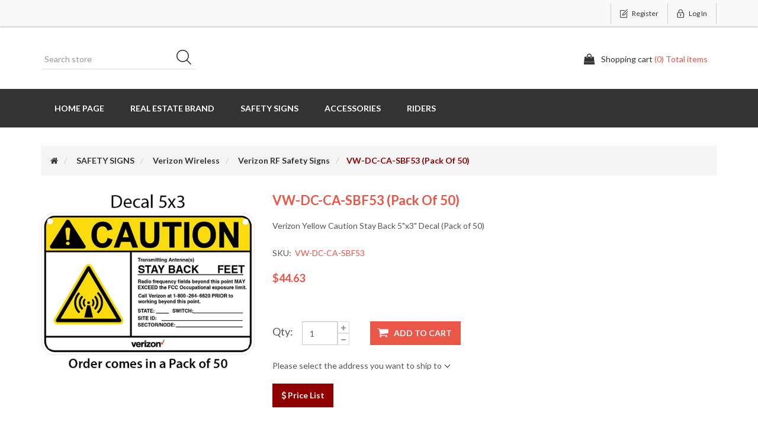

--- FILE ---
content_type: text/html; charset=utf-8
request_url: https://weneedsigns.com/vw-dc-ca-sbf53-pack-of-50
body_size: 17484
content:
<!DOCTYPE html><html lang=en class=html-product-details-page><head><title>VW-DC-CA-SBF53 (Pack of 50). Excel Sign &amp; Decal, Inc.</title><meta charset=UTF-8><meta name=description content="Verizon Yellow Caution Stay Back 5&#34;x3&#34; Decal (Pack of 50)"><meta name=keywords content=""><meta http-equiv=X-UA-Compatible content="IE=edge,chrome=1"><meta name=generator content=nopCommerce><meta name=viewport content="width=device-width, initial-scale=1"><link href="https://fonts.googleapis.com/css?family=Lato:400,700" rel=stylesheet><meta property=og:type content=product><meta property=og:title content="VW-DC-CA-SBF53 (Pack of 50)"><meta property=og:description content="Verizon Yellow Caution Stay Back 5&#34;x3&#34; Decal (Pack of 50)"><meta property=og:image content=https://weneedsigns.com/images/thumbs/0000836_vw-dc-ca-sbf53-pack-of-50_550.png><meta property=og:image:url content=https://weneedsigns.com/images/thumbs/0000836_vw-dc-ca-sbf53-pack-of-50_550.png><meta property=og:url content=https://weneedsigns.com/vw-dc-ca-sbf53-pack-of-50><meta property=og:site_name content="We Need Signs"><meta property=twitter:card content=summary><meta property=twitter:site content="We Need Signs"><meta property=twitter:title content="VW-DC-CA-SBF53 (Pack of 50)"><meta property=twitter:description content="Verizon Yellow Caution Stay Back 5&#34;x3&#34; Decal (Pack of 50)"><meta property=twitter:image content=https://weneedsigns.com/images/thumbs/0000836_vw-dc-ca-sbf53-pack-of-50_550.png><meta property=twitter:url content=https://weneedsigns.com/vw-dc-ca-sbf53-pack-of-50><script async src="https://www.googletagmanager.com/gtag/js?id=G-VQHR938TEY"></script><script>function gtag(){dataLayer.push(arguments)}window.dataLayer=window.dataLayer||[];gtag("js",new Date);gtag("config","G-VQHR938TEY")</script><link href=/lib_npm/jquery-ui-dist/jquery-ui.min.css rel=stylesheet><link href=/Themes/SimplexTheme/Content/css/font-awesome.min.css rel=stylesheet><link href=/Themes/SimplexTheme/Content/css/owl.carousel.min.css rel=stylesheet><link href=/Themes/SimplexTheme/Content/css/bootstrap.min.css rel=stylesheet><link href="/Plugins/HatsOff.CustomImageProcessing/Themes/SimplexTheme/Content/css/simplex.styles.css?d=220822v5" rel=stylesheet><link href=/Themes/SimplexTheme/Content/css/simplex.styles.responsive.css rel=stylesheet><link href=/lib_npm/magnific-popup/magnific-popup.css rel=stylesheet><link href="/Plugins/HatsOff.CustomImageProcessing/Content/PriceList.css?d=V3" rel=stylesheet><link rel="shortcut icon" href=/icons/icons_0/favicon.ico><!--[if lt IE 9]><script src=https://oss.maxcdn.com/libs/respond.js/1.3.0/respond.min.js></script><![endif]--><body><!--[if lt IE 7]><p class=chromeframe>You are using an <strong>outdated</strong> browser. Please <a href="http://browsehappy.com/">upgrade your browser</a> or <a href="http://www.google.com/chromeframe/?redirect=true">activate Google Chrome Frame</a> to improve your experience.</p><![endif]--><div class=ajax-loading-block-window style=display:none></div><div id=dialog-notifications-success title=Notification style=display:none></div><div id=dialog-notifications-error title=Error style=display:none></div><div id=dialog-notifications-warning title=Warning style=display:none></div><div id=bar-notification class=bar-notification-container data-close=Close></div><div class=master-wrapper-page><!--[if lte IE 8]><div style=clear:both;height:59px;text-align:center;position:relative><a href=http://www.microsoft.com/windows/internet-explorer/default.aspx target=_blank> <img src=/Themes/SimplexTheme/Content/images/ie_warning.jpg height=42 width=820 alt="You are using an outdated browser. For a faster, safer browsing experience, upgrade for free today."> </a></div><![endif]--><div class=admin-header-link><ul></ul></div><div class=header><div class=header-upper><div class=container><div class=row><div class=col-md-4><div class=header-selectors-wrapper></div></div><div class="col-md-8 header-upper-right pull-right"><div class=header-links-wrapper><div class="header-links header-top-right"><ul><li class=register><a href="/register?returnUrl=%2Fvw-dc-ca-sbf53-pack-of-50" class=ico-register><span>Register</span></a><li class=login><a href="/login?returnUrl=%2Fvw-dc-ca-sbf53-pack-of-50" class=ico-login><span>Log in</span></a></ul></div></div></div></div></div></div><div class=header-lower><div class=container><div class=row><div class="col-xs-12 col-sm-4 col-md-4 col-lg-4 pull-left"><div class=search-box><form method=get id=small-search-box-form class="navbar-form navbar-left" action=/search><div class=form-group><input type=text class="search-nav form-control" id=small-searchterms autocomplete=off placeholder="Search store" name=q aria-label="Search store"> <button type=submit class="btn search-box-button">Search</button></div></form></div></div><div class="col-xs-12 col-sm-4 col-md-4 col-lg-4"><div class=header-logo><a href="/"> <img alt="We Need Signs" src=https://weneedsigns.com/images/thumbs/0003725_1x1.png> </a></div></div><div class="col-xs-12 col-sm-4 col-md-4 col-lg-4"><div id=flyout-cart class=flyout-main-wrapper><div class=shopping-cart-link><a href=/cart class=ico-cart> <span class=cart-label>Shopping cart</span> <span class=cart-qty>(0) Total items</span> </a></div><div class=flyout-cart-wrapper id=flyout-cart-wrapper><div class=mini-shopping-cart><div class=count>You have no items in your shopping cart.</div></div></div></div></div></div></div></div></div><div class=header-menu><div class=container><div class=row><div class=col-md-12><div class=main-menu><nav class="navbar navbar-inverse category-menu"><div class=navbar-header><button aria-expanded=false data-target=#mobile-menu data-toggle=collapse class="navbar-toggle collapsed" type=button> <span class=sr-only>Toggle navigation</span> <span class=icon-bar></span> <span class=icon-bar></span> <span class=icon-bar></span> </button></div><div id=mobile-menu class="collapse navbar-collapse"><ul class="nav navbar-nav"><li><a href="/">Home page</a><li class=dropdown><span class="fa fa-angle-down visible-xs"></span> <a class=dropdown-toggle href=/branded-real-estate-companies role=button aria-expanded=false> REAL ESTATE BRAND <span class="head-number op-number"> </span> </a><ul class="dropdown-menu sub-menusublist first-level" role=menu><li class=dropdown><span class="fa fa-angle-down visible-xs"></span> <a class=dropdown-toggle href=/custom-real-estate-signs role=button aria-expanded=false> Custom Real Estate Signs <span class="head-number op-number"> </span> </a><ul class="dropdown-menu sub-menusublist first-level" role=menu><li><a href=/berkshire-for-sale-yard-signs-copy> Custom For Sale Yard Signs </a><li><a href=/berkshire-hathaway-open-house-black-metal-a-frame-copy> Custom Open House Black Metal A-Frame </a><li><a href=/berkshire-hathaway-open-house-white-metal-a-frame-copy> Custom Open House White Metal A-Frame </a><li><a href=/berkshire-hathaway-open-house-black-super-a-frame-20x20-copy> Custom Open House Black Super A-Frame 20&quot;x20&quot; </a><li><a href=/berkshire-hathaway-open-house-white-super-a-frame-20x20-copy> Custom Open House White Super A-Frame 20&quot;x20&quot; </a><li><a href=/berkshire-hathaway-open-house-black-ultra-a-frame-24x24-copy> Custom Open House Black Ultra A-Frame 24&quot;x24&quot; </a><li><a href=/berkshire-hathaway-open-house-white-ultra-a-frame-24x24-copy> Custom Open House White Ultra A-Frame 24&quot;x24&quot; </a></ul><li class=dropdown><span class="fa fa-angle-down visible-xs"></span> <a class=dropdown-toggle href=/intero-corporate-owned-offices-copy-2 role=button aria-expanded=false> Berkshire Hathaway Home Services <span class="head-number op-number"> </span> </a><ul class="dropdown-menu sub-menusublist first-level" role=menu><li><a href=/intero-corporate-for-sale-yard-signs-copy-5> Berkshire For Sale Yard Signs </a><li><a href=/intero-corporate-open-house-black-metal-copy-6> Berkshire Hathaway Open House Black Metal A-Frame </a><li><a href=/intero-corporate-open-house-white-metal-copy-5> Berkshire Hathaway Open House White Metal A-Frame </a><li><a href=/intero-corporate-black-open-house-super-frame-20x20-copy-5> Berkshire Hathaway Open House Black Super A-Frame 20&quot;x20&quot; </a><li><a href=/intero-corporate-white-open-house-super-frame-20x20-copy-5> Berkshire Hathaway Open House White Super A-Frame 20&quot;x20&quot; </a><li><a href=/intero-corporate-black-open-house-ultra-frame-24x24-copy-6> Berkshire Hathaway Open House Black Ultra A-Frame 24&quot;x24&quot; </a><li><a href=/intero-corporate-white-open-house-ultra-frame-24x24-copy-5> Berkshire Hathaway Open House White Ultra A-Frame 24&quot;x24&quot; </a><li><a href=/berkshire-hathaway-stock-riders-copy> Berkshire Hathaway Custom Riders </a></ul><li class=dropdown><span class="fa fa-angle-down visible-xs"></span> <a class=dropdown-toggle href=/better-homes-and-gardens-2 role=button aria-expanded=false> Better Homes and Gardens <span class="head-number op-number"> </span> </a><ul class="dropdown-menu sub-menusublist first-level" role=menu><li><a href=/intero-corporate-for-sale-yard-signs-copy> Better Homes &amp; Gardens Yard Signs </a><li><a href=/intero-corporate-open-house-black-metal-copy> Better Homes &amp; Gardens Open House Black Metal Frame </a><li><a href=/intero-corporate-open-house-white-metal-copy> Better Homes &amp; Gardens Open House White Metal Frame </a><li><a href=/intero-corporate-black-open-house-super-frame-20x20-copy> Better Homes &amp; Gardens Open House Black Super A-Frame 20&quot;x20&quot; </a><li><a href=/intero-corporate-white-open-house-super-frame-20x20-copy-2> Better Homes &amp; Gardens Open House White Super A-Frame 20&quot;x20&quot; </a><li><a href=/intero-corporate-black-open-house-ultra-frame-24x24-copy-2> Better Homes &amp; Gardens Open House Black Ultra A-Frame 24&quot;x24&quot; </a><li><a href=/intero-corporate-white-open-house-ultra-frame-24x24-copy-2> Better Homes &amp; Gardens Open House White Ultra A-Frame 24&quot;x24&quot; </a></ul><li class=dropdown><span class="fa fa-angle-down visible-xs"></span> <a class=dropdown-toggle href=/century-21-real-estate role=button aria-expanded=false> Century 21 Real Estate <span class="head-number op-number"> </span> </a><ul class="dropdown-menu sub-menusublist first-level" role=menu><li><a href=/intero-corporate-for-sale-yard-signs-copy-7> Century 21 For Sale Yard Signs </a><li><a href=/intero-corporate-open-house-black-metal-copy-8> Century 21 Open House Black Metal A-Frame </a><li><a href=/intero-corporate-open-house-white-metal-copy-7> Century 21 Open House White Metal A-Frame </a><li><a href=/intero-corporate-open-house-black-super-a-frame-20x20-copy> Century 21 Open House Black Super A-Frame 20&quot;X20&quot; </a><li><a href=/intero-corporate-open-house-white-super-a-frame-20x20-copy> Century 21 Open House White Super A-Frame 20&quot;X20&quot; </a><li><a href=/intero-corporate-open-house-black-ultra-a-frame-24x24-copy> Century 21 Open House Black Ultra A-Frame 24&quot;X24&quot; </a><li><a href=/intero-corporate-open-house-white-ultra-a-frame-24x24-copy> Century 21 Open House White Ultra A-Frame 24&quot;X24&quot; </a><li><a href=/intero-stock-riders-copy-6> Century 21 Riders </a></ul><li class=dropdown><span class="fa fa-angle-down visible-xs"></span> <a class=dropdown-toggle href=/climb-real-estate role=button aria-expanded=false> Climb Real Estate <span class="head-number op-number"> </span> </a><ul class="dropdown-menu sub-menusublist first-level" role=menu><li><a href=/climb-for-sale-yard-signs> Climb For Sale Yard Signs </a><li><a href=/climb-open-house-black-metal-a-frame> Climb Open House Black Metal A-Frame </a><li><a href=/climb-open-house-black-metal-a-frame-copy> Climb Open House White Metal A-Frame </a><li><a href=/climb-open-house-black-super-a-frame-20x20> Climb Open House Black Super A-Frame 20&quot;x20&quot; </a><li><a href=/climb-open-house-white-super-a-frame-20x20> Climb Open House White Super A-Frame 20&quot;x20&quot; </a><li><a href=/climb-black-open-house-ultra-frame-24x24> Climb Open House Black Ultra-Frame 24&quot;x24&quot; </a><li><a href=/climb-white-open-house-ultra-frame-24x24> Climb Open House White Ultra-Frame 24&quot;x24&quot; </a></ul><li class=dropdown><span class="fa fa-angle-down visible-xs"></span> <a class=dropdown-toggle href=/coldwell-banker role=button aria-expanded=false> Coldwell Banker <span class="head-number op-number"> </span> </a><ul class="dropdown-menu sub-menusublist first-level" role=menu><li><a href=/intero-corporate-for-sale-yard-signs-copy-8> Coldwell Banker For Sale Yard Signs </a><li><a href=/intero-corporate-open-house-white-metal-copy-8> Coldwell Banker Open House White Metal </a><li><a href=/intero-corporate-open-house-white-super-a-frame-20x20-copy-2> Coldwell Banker Open House White Super A-Frame 20&quot;x20&quot; </a><li><a href=/intero-corporate-open-house-white-ultra-a-frame-24x24-copy-2> Coldwell Banker Open House White Ultra A-Frame 24&quot;x24&quot; </a></ul><li class=dropdown><span class="fa fa-angle-down visible-xs"></span> <a class=dropdown-toggle href=/compass-9 role=button aria-expanded=false> COMPASS <span class="head-number op-number"> </span> </a><ul class="dropdown-menu sub-menusublist first-level" role=menu><li><a href=/compass-yard-signs> Compass Yard Signs </a><li class=dropdown><span class="fa fa-angle-down visible-xs"></span> <a class=dropdown-toggle href=/compass-open-house-a-frames role=button aria-expanded=false> Compass Open House A-Frames <span class="head-number op-number"> </span> </a><ul class="dropdown-menu sub-menusublist first-level" role=menu><li><a href=/compass-open-house-black-super-a-frame-20x20> Compass Open House Black Super A-Frame 20&quot;x20&quot; </a><li><a href=/compass-open-house-white-super-a-frame-20x20> Compass Open House White Super A-Frame 20&quot;x20&quot; </a><li><a href=/compass-open-house-black-ultra-a-frame-24x24> Compass Open House Black Ultra A-Frame 24&quot;x24&quot; </a><li><a href=/compass-open-house-white-ultra-a-frame-24x24-2> Compass Open House White Ultra A-Frame 24&quot;x24&quot; </a></ul><li class=dropdown><span class="fa fa-angle-down visible-xs"></span> <a class=dropdown-toggle href=/compass-special-area-signs role=button aria-expanded=false> Compass Special Area Signs <span class="head-number op-number"> </span> </a><ul class="dropdown-menu sub-menusublist first-level" role=menu><li><a href=/compass-special-area-yard-signs> Compass Special Area Yard Signs </a><li class=dropdown><span class="fa fa-angle-down visible-xs"></span> <a class=dropdown-toggle href=/compass-special-area-riders role=button aria-expanded=false> Compass Special Area Riders <span class="head-number op-number"> </span> </a><ul class="dropdown-menu sub-menusublist first-level" role=menu><li><a href=/compass-special-area-riders-black-metal-a-frame> Compass Special Area Riders Black Metal A-Frame </a><li><a href=/compass-special-area-riders-white-metal-a-frame> Compass Special Area Riders White Metal A-Frame </a></ul><li class=dropdown><span class="fa fa-angle-down visible-xs"></span> <a class=dropdown-toggle href=/compass-special-area-a-frames role=button aria-expanded=false> Compass Special Area A-Frames <span class="head-number op-number"> </span> </a><ul class="dropdown-menu sub-menusublist first-level" role=menu><li><a href=/intero-corporate-open-house-black-metal-copy-2> Compass Special Area Open House Black Metal A-Frame </a><li><a href=/compass-special-area-open-house-black-metal-a-frame-copy> Compass Special Area Open House White Metal A-Frame </a><li><a href=/compass-special-area-open-house-black-super-a-frame-20x20> Compass Special Area Open House Black Super A-Frame 20&quot;x20&quot; </a><li><a href=/compass-special-area-open-house-black-super-a-frame-20x20-copy> Compass Special Area Open House White Super A-Frame 20&quot;x20&quot; </a><li><a href=/compass-special-area-open-house-black-ultra-a-frame-24x24> Compass Special Area Open House Black Ultra A-Frame 24&quot;x24&quot; </a><li><a href=/compass-special-area-open-house-white-ultra-a-frame-24x24> Compass Special Area Open House White Ultra A-Frame 24&quot;x24&quot; </a></ul></ul><li><a href=/compass-custom-riders-2> Compass Custom Riders </a><li><a href=/compass-stock-riders-2> Compass Stock Riders </a></ul><li class=dropdown><span class="fa fa-angle-down visible-xs"></span> <a class=dropdown-toggle href=/intero-corporate-owned-offices-copy role=button aria-expanded=false> eXp Realty <span class="head-number op-number"> </span> </a><ul class="dropdown-menu sub-menusublist first-level" role=menu><li><a href=/intero-corporate-for-sale-yard-signs-copy-4> eXp Realty For Sale Yard Signs </a><li><a href=/intero-corporate-open-house-black-metal-copy-5> eXp Realty Open House Black Metal A-Frame </a><li><a href=/intero-corporate-open-house-white-metal-copy-4> eXp Realty Open House White Metal A-Frame </a><li><a href=/intero-corporate-black-open-house-super-frame-20x20-copy-4> eXp Realty Open House Black Super A-Frame 20&quot;x20&quot; </a><li><a href=/intero-corporate-white-open-house-super-frame-20x20-copy-4> eXp Realty Open House White Super A-Frame 20&quot;x20&quot; </a><li><a href=/intero-corporate-black-open-house-ultra-frame-24x24-copy-5> eXp Realty Open House Black Ultra A-Frame 24&quot;x24&quot; </a><li><a href=/intero-corporate-white-open-house-ultra-frame-24x24-copy-4> eXp Realty Open House White Ultra A-Frame 24&quot;x24&quot; </a><li><a href=/exp-realty-custom-rider> eXp Realty Custom Rider </a></ul><li class=dropdown><span class="fa fa-angle-down visible-xs"></span> <a class=dropdown-toggle href=/lyon-real-estate-copy role=button aria-expanded=false> HomeSmart Bay Area <span class="head-number op-number"> </span> </a><ul class="dropdown-menu sub-menusublist first-level" role=menu><li><a href=/lyon-for-sale-yard-signs-copy> HomeSmart For Sale Yard Signs </a><li><a href=/lyon-open-house-black-metal-a-frame-copy> HomeSmart Open House Black Metal A-Frame </a><li><a href=/lyon-open-house-white-metal-a-frame-copy> HomeSmart Open House White Metal A-Frame </a><li><a href=/lyon-open-house-black-super-a-frame-20x20-copy> HomeSmart Open House Black Super A-Frame 20&quot;x20&quot; </a><li><a href=/lyon-open-house-white-super-a-frame-20x20-copy> HomeSmart Open House White Super A-Frame 20&quot;x20&quot; </a><li><a href=/lyon-open-house-black-ultra-a-frame-24x24-copy> HomeSmart Open House Black Ultra A-Frame 24&quot;x24&quot; </a><li><a href=/lyon-open-house-white-ultra-a-frame-24x24-copy> HomeSmart Open House White Ultra A-Frame 24&quot;x24&quot; </a></ul><li class=dropdown><span class="fa fa-angle-down visible-xs"></span> <a class=dropdown-toggle href=/intero role=button aria-expanded=false> Intero Real Estate Services <span class="head-number op-number"> </span> </a><ul class="dropdown-menu sub-menusublist first-level" role=menu><li class=dropdown><span class="fa fa-angle-down visible-xs"></span> <a class=dropdown-toggle href=/intero-corporate-owned-offices-2 role=button aria-expanded=false> Intero Corporate Owned Offices <span class="head-number op-number"> </span> </a><ul class="dropdown-menu sub-menusublist first-level" role=menu><li><a href=/intero-for-sale-yard-signs-3> Intero Corporate For Sale Yard Signs </a><li><a href=/intero-open-house-black-metal-3> Intero Corporate Open House Black Metal </a><li><a href=/intero-open-house-white-metal> Intero Corporate Open House White Metal </a><li><a href=/intero-black-open-house-super-frame-20x20> Intero Corporate Open House Black Super A-Frame 20&quot;x20&quot; </a><li><a href=/intero-white-open-house-super-frame-20x20> Intero Corporate Open House White Super A-Frame 20&quot;x20&quot; </a><li><a href=/intero-black-open-house-ultra-frame-24x24> Intero Corporate Open House Black Ultra A-Frame 24&quot;x24&quot; </a><li><a href=/intero-white-open-house-ultra-frame-24x24> Intero Corporate Open House White Ultra A-Frame 24&quot;x24&quot; </a><li><a href=/intero-stock-riders-copy-9> Intero Custom Riders </a><li><a href=/intero-stock-riders> Intero Stock Riders </a></ul><li class=dropdown><span class="fa fa-angle-down visible-xs"></span> <a class=dropdown-toggle href=/intero-franchise-offices-2 role=button aria-expanded=false> Intero Franchise Offices <span class="head-number op-number"> </span> </a><ul class="dropdown-menu sub-menusublist first-level" role=menu><li><a href=/intero-for-sale-yard-signs-4> Intero Franchise For Sale Yard Signs </a><li><a href=/intero-open-house-black-metal-4> Intero Franchise Open House Black Metal </a><li><a href=/intero-open-house-white-metal-copy> Intero Franchise Open House White Metal </a><li><a href=/intero-black-open-house-super-frame-20x20-copy> Intero Franchise Open House Black Super A-Frame 20&quot;x20&quot; </a><li><a href=/intero-franchise-white-open-house-super-frame-20x20> Intero Franchise Open House White Super A-Frame 20&quot;x20&quot; </a><li><a href=/intero-corporate-black-open-house-ultra-frame-24x24-copy> Intero Franchise Open House Black Ultra A-Frame 24&quot;x24&quot; </a><li><a href=/intero-corporate-white-open-house-ultra-frame-24x24-copy> Intero Franchise Open House White Ultra A-Frame 24&quot;x24&quot; </a><li><a href=/intero-custom-riders-copy> Intero Custom Riders </a><li><a href=/intero-stock-riders-copy-10> Intero Stock Riders </a></ul></ul><li class=dropdown><span class="fa fa-angle-down visible-xs"></span> <a class=dropdown-toggle href=/signs-developed-for-keller-williams-real-estate role=button aria-expanded=false> Signs Developed for KELLER WILLIAMS Real Estate <span class="head-number op-number"> </span> </a><ul class="dropdown-menu sub-menusublist first-level" role=menu><li><a href=/yard-signs-developed-for-keller-williams-2> Yard Signs Developed for Keller Williams </a><li><a href=/intero-corporate-open-house-black-metal-copy-3> Open House Black Metal A-Frames Developed for Keller Williams </a><li><a href=/intero-corporate-open-house-white-metal-copy-2> Open House White Metal A-Frames Developed for Keller Williams </a><li><a href=/intero-corporate-black-open-house-super-frame-20x20-copy-2> 20&quot;x20&quot; Black Open House Super-Frame Developed for Keller Williams </a><li><a href=/intero-corporate-white-open-house-super-frame-20x20-copy-3> 20&quot;x20&quot; White Open House Super-Frames Developed for Keller Williams </a><li><a href=/intero-corporate-black-open-house-ultra-frame-24x24-copy-3> 24&quot;x24&quot; Black Open House Ultra A-Frames Developed for Keller Williams </a><li><a href=/intero-corporate-white-open-house-ultra-frame-24x24-copy-3> 24&quot;x24&quot; White Open House Ultra A-Frames Developed for Keller Williams </a><li><a href=/rider-signs-developed-for-keller-williams> Rider Signs Developed for Keller Williams </a></ul><li class=dropdown><span class="fa fa-angle-down visible-xs"></span> <a class=dropdown-toggle href=/lyon-real-estate role=button aria-expanded=false> LYON Real Estate <span class="head-number op-number"> </span> </a><ul class="dropdown-menu sub-menusublist first-level" role=menu><li><a href=/lyon-for-sale-yard-signs> LYON For Sale Yard Signs </a><li><a href=/lyon-open-house-black-metal-a-frame> LYON Open House Black Metal A-Frame </a><li><a href=/lyon-open-house-white-metal-a-frame> LYON Open House White Metal A-Frame </a><li><a href=/lyon-open-house-black-super-a-frame-20x20> LYON Open House Black Super A-Frame 20&quot;x20&quot; </a><li><a href=/lyon-open-house-white-super-a-frame-20x20> LYON Open House White Super A-Frame 20&quot;x20&quot; </a><li><a href=/lyon-open-house-black-ultra-a-frame-24x24> LYON Open House Black Ultra A-Frame 24&quot;x24&quot; </a><li><a href=/lyon-open-house-white-ultra-a-frame-24x24> LYON Open House White Ultra A-Frame 24&quot;x24&quot; </a></ul><li class=dropdown><span class="fa fa-angle-down visible-xs"></span> <a class=dropdown-toggle href=/remax-real-estate role=button aria-expanded=false> RE/MAX Real Estate <span class="head-number op-number"> </span> </a><ul class="dropdown-menu sub-menusublist first-level" role=menu><li><a href=/intero-corporate-for-sale-yard-signs-copy-9> RE/MAX For Sale Yard Signs </a><li><a href=/intero-corporate-open-house-black-metal-copy-9> RE/MAX Open House Black Metal A-Frame </a><li><a href=/intero-corporate-open-house-white-metal-copy-9> RE/MAX Open House White Metal A-Frame </a><li><a href=/intero-corporate-open-house-white-super-a-frame-20x20-copy-3> RE/MAX Open House White Super A-Frame 20&quot;X20&quot; </a><li><a href=/intero-corporate-open-house-white-ultra-a-frame-24x24-copy-3> RE/MAX Open House White Ultra A-Frame 24&quot;x24&quot; </a><li><a href=/intero-stock-riders-copy-8> RE/MAX Custom Rider Signs </a></ul><li class=dropdown><span class="fa fa-angle-down visible-xs"></span> <a class=dropdown-toggle href=/sothebys-international role=button aria-expanded=false> Sotheby&#x27;s International <span class="head-number op-number"> </span> </a><ul class="dropdown-menu sub-menusublist first-level" role=menu><li><a href=/intero-corporate-for-sale-yard-signs-copy-6> Sotheby&#x27;s International For Sale Yard Signs </a><li><a href=/intero-corporate-open-house-black-metal-copy-7> Sotheby&#x27;s International Open House Black Metal </a><li><a href=/intero-corporate-open-house-white-metal-copy-6> Sotheby&#x27;s International Open House White Metal </a><li><a href=/intero-corporate-black-open-house-super-frame-20x20-copy-6> Sotheby&#x27;s International Open House Black Super A-Frame 20&quot;x20&quot; </a><li><a href=/intero-corporate-white-open-house-super-frame-20x20-copy-6> Sotheby&#x27;s International Open House White Super A-Frame 20&quot;x20&quot; </a><li><a href=/intero-corporate-black-open-house-ultra-frame-24x24-copy-7> Sotheby&#x27;s International Open House Black Ultra A-Frame 24&quot;x24&quot; </a><li><a href=/intero-corporate-white-open-house-ultra-frame-24x24-copy-6> Sotheby&#x27;s International Open House White Ultra A-Frame 24&quot;x24&quot; </a><li><a href=/intero-stock-riders-copy-5> Sotheby&#x27;s International Rider Signs </a></ul><li class=dropdown><span class="fa fa-angle-down visible-xs"></span> <a class=dropdown-toggle href=/vanguard-properties role=button aria-expanded=false> Vanguard Properties <span class="head-number op-number"> </span> </a><ul class="dropdown-menu sub-menusublist first-level" role=menu><li><a href=/intero-corporate-for-sale-yard-signs-copy-3> Vanguard Properties For Sale Yard Signs </a><li><a href=/intero-corporate-open-house-black-metal-copy-4> Vanguard Properties Open House Black Metal A-Frame </a><li><a href=/intero-corporate-black-open-house-super-frame-20x20-copy-3> Vanguard Properties Open House Black Super A-Frame 20x20 </a><li><a href=/intero-corporate-black-open-house-ultra-frame-24x24-copy-4> Vanguard Properties Open House Black Ultra A-Frame 24x24 </a><li><a href=/intero-stock-riders-copy-2> Vanguard Properties Customizable Riders </a></ul></ul><li class=dropdown><span class="fa fa-angle-down visible-xs"></span> <a class=dropdown-toggle href=/corporate-services role=button aria-expanded=false> SAFETY SIGNS <span class="head-number op-number"> </span> </a><ul class="dropdown-menu sub-menusublist first-level" role=menu><li class=dropdown><span class="fa fa-angle-down visible-xs"></span> <a class=dropdown-toggle href=/att role=button aria-expanded=false> AT&amp;T <span class="head-number op-number"> </span> </a><ul class="dropdown-menu sub-menusublist first-level" role=menu><li><a href=/standard-security-signs> Standard Security Signs </a><li><a href=/rf-safety-fcc-signs> RF Safety &amp; FCC Signs </a><li><a href=/generator-battery-signs> Generator &amp; Battery Signs </a><li><a href=/cran-signs> CRAN SIGNS </a><li><a href=/das-signs> DAS Signs </a></ul><li class=dropdown><span class="fa fa-angle-down visible-xs"></span> <a class=dropdown-toggle href=/verizon-wireless role=button aria-expanded=false> Verizon Wireless <span class="head-number op-number"> </span> </a><ul class="dropdown-menu sub-menusublist first-level" role=menu><li><a href=/verizon-authorized-personnel-signs-decals> Verizon Authorized Personnel Signs &amp; Decals </a><li><a href=/verizon-authorized-personnel-signs-decals-copy> Verizon RF Safety Signs </a><li><a href=/verizon-generator-and-battery-signs> Verizon Generator and Battery Signs </a></ul><li class=dropdown><span class="fa fa-angle-down visible-xs"></span> <a class=dropdown-toggle href=/t-mobile role=button aria-expanded=false> T-Mobile <span class="head-number op-number"> </span> </a><ul class="dropdown-menu sub-menusublist first-level" role=menu><li><a href=/t-mobile-rf-signs> T-Mobile RF Signs </a><li><a href=/t-mobile-generator-and-battery-signs> T-Mobile Generator and Battery Signs </a></ul><li class=dropdown><span class="fa fa-angle-down visible-xs"></span> <a class=dropdown-toggle href=/dish-network role=button aria-expanded=false> DISH Network <span class="head-number op-number"> </span> </a><ul class="dropdown-menu sub-menusublist first-level" role=menu><li><a href=/dish-network-rf-signs> DISH Network RF Signs </a><li><a href=/generic-generator-and-battery-signs-copy> Generic Generator and Battery Signs </a></ul><li class=dropdown><span class="fa fa-angle-down visible-xs"></span> <a class=dropdown-toggle href=/generic-tower-signs role=button aria-expanded=false> Generic Tower Signs <span class="head-number op-number"> </span> </a><ul class="dropdown-menu sub-menusublist first-level" role=menu><li><a href=/generic-rf-safety-signs> Generic RF Safety Signs </a><li><a href=/t-mobile-generator-and-battery-signs-copy> Generic Generator and Battery Signs </a></ul></ul><li class=dropdown><span class="fa fa-angle-down visible-xs"></span> <a class=dropdown-toggle href=/accessories-3 role=button aria-expanded=false> Accessories <span class="head-number op-number"> </span> </a><ul class="dropdown-menu sub-menusublist first-level" role=menu><li><a href=/a-frames> A-Frames </a><li><a href=/sign-accessories> Sign Accessories </a><li><a href=/sign-posts-2> Sign Posts </a><li><a href=/replacement-panel-a-frame> Replacement Panels </a></ul><li class=dropdown><span class="fa fa-angle-down visible-xs"></span> <a class=dropdown-toggle href=/popular-real-estate-a-frame-riders role=button aria-expanded=false> RIDERS <span class="head-number op-number"> </span> </a><ul class="dropdown-menu sub-menusublist first-level" role=menu><li><a href=/real-estate-riders> Stock Riders </a><li><a href=/berkshire-hathaway-custom-riders-copy> Custom Riders </a></ul></ul></div></nav></div></div></div></div></div><div class=master-wrapper-content><div class=container><div class=row><div class=col-md-12></div></div><div class=ajax-loading-block-window style=display:none><div class=loading-image></div></div></div><div class=master-column-wrapper><div class=container><div class=row><div class=col-md-12><div class=breadcrumb-wrapper><div class=breadcrumb-wrapper><ol class=breadcrumb itemscope itemtype=http://schema.org/BreadcrumbList><li><span> <a href="/"> <span><span class=products-breadcrumb-link>Home</span><i class="fa fa-home"></i></span> </a> </span><li itemprop=itemListElement itemscope itemtype=http://schema.org/ListItem><a href=/corporate-services itemprop=item> <span itemprop=name>SAFETY SIGNS</span> </a><meta itemprop=position content=1><li itemprop=itemListElement itemscope itemtype=http://schema.org/ListItem><a href=/verizon-wireless itemprop=item> <span itemprop=name>Verizon Wireless</span> </a><meta itemprop=position content=2><li itemprop=itemListElement itemscope itemtype=http://schema.org/ListItem><a href=/verizon-authorized-personnel-signs-decals-copy itemprop=item> <span itemprop=name>Verizon RF Safety Signs</span> </a><meta itemprop=position content=3><li itemprop=itemListElement itemscope itemtype=http://schema.org/ListItem><strong class=active itemprop=name>VW-DC-CA-SBF53 (Pack of 50)</strong> <span itemprop=item itemscope itemtype=http://schema.org/Thing id=/vw-dc-ca-sbf53-pack-of-50> </span><meta itemprop=position content=4></ol></div></div><div class="page product-details-page"><div class=page-body><form method=post id=product-details-form action=/vw-dc-ca-sbf53-pack-of-50><div itemscope itemtype=http://schema.org/Product><meta itemprop=name content="VW-DC-CA-SBF53 (Pack of 50)"><meta itemprop=sku content=VW-DC-CA-SBF53><meta itemprop=gtin><meta itemprop=mpn><meta itemprop=description content="Verizon Yellow Caution Stay Back 5&#34;x3&#34; Decal (Pack of 50)"><meta itemprop=image content=https://weneedsigns.com/images/thumbs/0000836_vw-dc-ca-sbf53-pack-of-50_550.png><div itemprop=offers itemscope itemtype=http://schema.org/Offer><meta itemprop=url content=https://weneedsigns.com/vw-dc-ca-sbf53-pack-of-50><meta itemprop=price content=44.63><meta itemprop=priceCurrency content=USD><meta itemprop=priceValidUntil><meta itemprop=availability content=http://schema.org/OutOfStock></div><div itemprop=review itemscope itemtype=http://schema.org/Review><meta itemprop=author content=ALL><meta itemprop=url content=/productreviews/291></div></div><div data-productid=291><div class=product-essential><div class=row><div class=col-md-4><div class=gallery><div class=picture><img alt="Picture of VW-DC-CA-SBF53 (Pack of 50)" src=https://weneedsigns.com/images/thumbs/0000836_vw-dc-ca-sbf53-pack-of-50_550.png title="Picture of VW-DC-CA-SBF53 (Pack of 50)" id=main-product-img-291></div></div></div><div class=col-md-8><div class=overview><div class="product-name panel-heading"><h1>VW-DC-CA-SBF53 (Pack of 50)</h1></div><div class=short-description>Verizon Yellow Caution Stay Back 5"x3" Decal (Pack of 50)</div><div class=additional-details><div class=sku><span class=label>SKU:</span> <span class=value id=sku-291>VW-DC-CA-SBF53</span></div></div><div class=prices><div class=product-price><span id=price-value-291 class=price-value-291> $44.63 </span></div></div>&nbsp;   <br><br><div class=add-to-cart><div class=add-to-cart-panel><div class=quantity-box><label class=qty-label for=addtocart_291_EnteredQuantity>Qty:</label><div class=addtocart-quantity-box><input class="qty-input form-control" type=text data-val=true data-val-required="The Qty field is required." id=addtocart_291_EnteredQuantity name=addtocart_291.EnteredQuantity value=1> <span class=increase-quantity onclick="IncreaseQuantity(&#34;addtocart_291_EnteredQuantity&#34;)"><i class="fa fa-plus" aria-hidden=true></i></span> <span class=decrease-quantity onclick="DecreaseQuantity(&#34;addtocart_291_EnteredQuantity&#34;)"><i class="fa fa-minus" aria-hidden=true></i></span></div></div><div class=product-add-button><button id=add-to-cart-button-291 type=button class="btn btn-primary add-to-cart-button" data-productid=291 onclick="return AjaxCart.addproducttocart_details(&#34;/addproducttocart/details/291/1&#34;,&#34;#product-details-form&#34;),!1">Add to cart</button></div></div></div><div class=product-estimate-shipping><a href=#estimate-shipping-popup-291 id=open-estimate-shipping-popup-291 class=open-estimate-shipping-popup data-effect=estimate-shipping-popup-zoom-in> </a><div id=estimate-shipping-popup-291 class="estimate-shipping-popup mfp-with-anim mfp-hide"><div class=ship-to-title><strong>Ship to</strong></div><div class=shipping-address><div class="fieldset form-horizontal row"><div class="col-12 col-xs-12 col-sm-4 col-md-4 col-lg-4"><div class=form-group><div class="estimate-shipping-row-item address-item row"><div class="col-sm-11 col-md-11"><select class="estimate-shipping-address-control form-control" data-trigger=country-select data-url=/country/getstatesbycountryid data-stateprovince=#StateProvinceId data-loading=#estimate-shipping-loading-progress placeholder=Country id=CountryId name=CountryId><option value=0>Select country<option value=237>United States of America<option value=1>Afghanistan<option value=2>&#xC5;land Islands<option value=3>Albania<option value=4>Algeria<option value=5>American Samoa<option value=6>Andorra<option value=7>Angola<option value=8>Anguilla<option value=9>Antarctica<option value=10>Antigua and Barbuda<option value=11>Argentina<option value=12>Armenia<option value=13>Aruba<option value=14>Australia<option value=15>Austria<option value=16>Azerbaijan<option value=17>Bahamas<option value=18>Bahrain<option value=19>Bangladesh<option value=20>Barbados<option value=21>Belarus<option value=22>Belgium<option value=23>Belize<option value=24>Benin<option value=25>Bermuda<option value=26>Bhutan<option value=27>Bolivia (Plurinational State of)<option value=28>Bonaire, Sint Eustatius and Saba<option value=29>Bosnia and Herzegovina<option value=30>Botswana<option value=31>Bouvet Island<option value=32>Brazil<option value=33>British Indian Ocean Territory<option value=34>Brunei Darussalam<option value=35>Bulgaria<option value=36>Burkina Faso<option value=37>Burundi<option value=38>Cabo Verde<option value=39>Cambodia<option value=40>Cameroon<option value=41>Canada<option value=42>Cayman Islands<option value=43>Central African Republic<option value=44>Chad<option value=45>Chile<option value=46>China<option value=47>Christmas Island<option value=48>Cocos (Keeling) Islands<option value=49>Colombia<option value=50>Comoros<option value=51>Congo<option value=52>Congo (Democratic Republic of the)<option value=53>Cook Islands<option value=54>Costa Rica<option value=55>C&#xF4;te d&#x27;Ivoire<option value=56>Croatia<option value=57>Cuba<option value=58>Cura&#xE7;ao<option value=59>Cyprus<option value=60>Czechia<option value=61>Denmark<option value=62>Djibouti<option value=63>Dominica<option value=64>Dominican Republic<option value=65>Ecuador<option value=66>Egypt<option value=67>El Salvador<option value=68>Equatorial Guinea<option value=69>Eritrea<option value=70>Estonia<option value=71>Eswatini<option value=72>Ethiopia<option value=73>Falkland Islands (Malvinas)<option value=74>Faroe Islands<option value=75>Fiji<option value=76>Finland<option value=77>France<option value=78>French Guiana<option value=79>French Polynesia<option value=80>French Southern Territories<option value=81>Gabon<option value=82>Gambia<option value=83>Georgia<option value=84>Germany<option value=85>Ghana<option value=86>Gibraltar<option value=87>Greece<option value=88>Greenland<option value=89>Grenada<option value=90>Guadeloupe<option value=91>Guam<option value=92>Guatemala<option value=93>Guernsey<option value=94>Guinea<option value=95>Guinea-Bissau<option value=96>Guyana<option value=97>Haiti<option value=98>Heard Island and McDonald Islands<option value=99>Holy See<option value=100>Honduras<option value=101>Hong Kong<option value=102>Hungary<option value=103>Iceland<option value=104>India<option value=105>Indonesia<option value=106>Iran (Islamic Republic of)<option value=107>Iraq<option value=108>Ireland<option value=109>Isle of Man<option value=110>Israel<option value=111>Italy<option value=112>Jamaica<option value=113>Japan<option value=114>Jersey<option value=115>Jordan<option value=116>Kazakhstan<option value=117>Kenya<option value=118>Kiribati<option value=119>Korea (Democratic People&#x27;s Republic of)<option value=120>Korea (Republic of)<option value=121>Kuwait<option value=122>Kyrgyzstan<option value=123>Lao People&#x27;s Democratic Republic<option value=124>Latvia<option value=125>Lebanon<option value=126>Lesotho<option value=127>Liberia<option value=128>Libya<option value=129>Liechtenstein<option value=130>Lithuania<option value=131>Luxembourg<option value=132>Macao<option value=134>Madagascar<option value=135>Malawi<option value=136>Malaysia<option value=137>Maldives<option value=138>Mali<option value=139>Malta<option value=140>Marshall Islands<option value=141>Martinique<option value=142>Mauritania<option value=143>Mauritius<option value=144>Mayotte<option value=145>Mexico<option value=146>Micronesia (Federated States of)<option value=147>Moldova (Republic of)<option value=148>Monaco<option value=149>Mongolia<option value=150>Montenegro<option value=151>Montserrat<option value=152>Morocco<option value=153>Mozambique<option value=154>Myanmar<option value=155>Namibia<option value=156>Nauru<option value=157>Nepal<option value=158>Netherlands<option value=159>New Caledonia<option value=160>New Zealand<option value=161>Nicaragua<option value=162>Niger<option value=163>Nigeria<option value=164>Niue<option value=165>Norfolk Island<option value=133>North Macedonia<option value=166>Northern Mariana Islands<option value=167>Norway<option value=168>Oman<option value=169>Pakistan<option value=170>Palau<option value=171>Palestine, State of<option value=172>Panama<option value=173>Papua New Guinea<option value=174>Paraguay<option value=175>Peru<option value=176>Philippines<option value=177>Pitcairn<option value=178>Poland<option value=179>Portugal<option value=180>Puerto Rico<option value=181>Qatar<option value=182>R&#xE9;union<option value=183>Romania<option value=184>Russian Federation<option value=185>Rwanda<option value=186>Saint Barth&#xE9;lemy<option value=187>Saint Helena, Ascension and Tristan da Cunha<option value=188>Saint Kitts and Nevis<option value=189>Saint Lucia<option value=190>Saint Martin (French part)<option value=191>Saint Pierre and Miquelon<option value=192>Saint Vincent and the Grenadines<option value=193>Samoa<option value=194>San Marino<option value=195>Sao Tome and Principe<option value=196>Saudi Arabia<option value=197>Senegal<option value=198>Serbia<option value=199>Seychelles<option value=200>Sierra Leone<option value=201>Singapore<option value=202>Sint Maarten (Dutch part)<option value=203>Slovakia<option value=204>Slovenia<option value=205>Solomon Islands<option value=206>Somalia<option value=207>South Africa<option value=208>South Georgia and the South Sandwich Islands<option value=209>South Sudan<option value=210>Spain<option value=211>Sri Lanka<option value=212>Sudan<option value=213>Suriname<option value=214>Svalbard and Jan Mayen<option value=215>Sweden<option value=216>Switzerland<option value=217>Syrian Arab Republic<option value=218>Taiwan, Province of China<option value=219>Tajikistan<option value=220>Tanzania, United Republic of<option value=221>Thailand<option value=222>Timor-Leste<option value=223>Togo<option value=224>Tokelau<option value=225>Tonga<option value=226>Trinidad and Tobago<option value=227>Tunisia<option value=228>Turkey<option value=229>Turkmenistan<option value=230>Turks and Caicos Islands<option value=231>Tuvalu<option value=232>Uganda<option value=233>Ukraine<option value=234>United Arab Emirates<option value=235>United Kingdom of Great Britain and Northern Ireland<option value=236>United States Minor Outlying Islands<option value=238>Uruguay<option value=239>Uzbekistan<option value=240>Vanuatu<option value=241>Venezuela (Bolivarian Republic of)<option value=242>Viet Nam<option value=243>Virgin Islands (British)<option value=244>Virgin Islands (U.S.)<option value=245>Wallis and Futuna<option value=246>Western Sahara<option value=247>Yemen<option value=248>Zambia<option value=249>Zimbabwe</select></div><div class="col-sm-1 col-md-1"><div class=form-title-rquired><span class=required>*</span></div></div></div></div></div><div class="col-12 col-xs-12 col-sm-4 col-md-4 col-lg-4"><div class=form-group><div class="estimate-shipping-row-item address-item row"><div class="col-sm-12 col-md-12"><select class="estimate-shipping-address-control form-control" placeholder="State / province" id=StateProvinceId name=StateProvinceId><option value=0>Other</select></div></div></div></div><div class="col-12 col-xs-12 col-sm-4 col-md-4 col-lg-4"><div class=form-group><div class="estimate-shipping-row-item address-item row"><div class="col-sm-11 col-md-11"><input class="estimate-shipping-address-control form-control" placeholder="Zip / postal code" type=text id=ZipPostalCode name=ZipPostalCode></div><div class="col-sm-1 col-md-1"><div class=form-title-rquired><span class=required>*</span></div></div></div></div></div></div></div><div class=choose-shipping-title><strong>Shipping Method</strong></div><div class=shipping-options><div class=shipping-options-header><div class=estimate-shipping-row><div class=estimate-shipping-row-item-radio></div><div class="estimate-shipping-row-item shipping-item shipping-header-item">Name</div><div class="estimate-shipping-row-item shipping-item shipping-header-item">Estimated Delivery</div><div class="estimate-shipping-row-item shipping-item shipping-header-item">Price</div></div></div><div class=shipping-options-body><div class=no-shipping-options>No shipping options</div></div></div><div class=apply-shipping-button-container><button type=button class="btn btn-primary apply-shipping-button">Apply</button><div class=message-failure></div></div></div></div><div><a id=PriceListButton class="btn btn-primary PriceListButton" href=#PriceListDisplay data-effect="PriceList-popup-zoom-in mfp-ready"> <i class="fa fa-usd" aria-hidden=true></i>&nbsp;Price List </a><div class="col-md-12 PriceList"><div id=PriceListDisplay class="PriceList-popup mfp-with-anim mfp-hide"><div class=prices-list><div class=panel-default><div class=title><strong><h2>VW-DC-CA-SBF53 (Pack of 50)</h2></strong></div><div class="col-md-12 PriceList-tabs"><br><div class=col-md-3></div><div class="tier-prices col-md-6"><div class=prices-list><div class=panel-default><table class="table table-bordered table-striped"><tr><td class="field-header span3"><b>Quantity</b><td class="field-header span3"><b>Price</b><tr><td class="item-quantity span3">1+<td class="item-price span3 tier-price-value">$44.63<tr><td class="item-quantity span3">2+<td class="item-price span3 tier-price-value">$42.00<tr><td class="item-quantity span3">3+<td class="item-price span3 tier-price-value">$40.00</table></div></div></div><div class=col-md-3></div></div></div></div></div></div><style>.title strong{font-size:20px}label{font-size:18px}.PriceList-popup{position:relative;background:#fff;padding:25px;width:auto;max-width:900px;margin:0 auto;min-height:500px;font-size:14px}.PriceList-popup-zoom-in .mfp-with-anim{transition:all .2s ease-in-out;transform:scale(.8)}.PriceList.mfp-bg{opacity:0;transition:all .3s ease-out}.PriceList-popup-zoom-in .mfp-ready .mfp-with-anim{opacity:1;transform:scale(1)}.PriceList.mfp-ready.mfp-bg{opacity:.8}.PriceList.mfp-removing .mfp-with-anim{transform:scale(.8);opacity:0}.PriceList.mfp-removing.mfp-bg{opacity:0}</style></div></div></div><div class="col-md-12 product-details-tabs"><ul class="nav nav-tabs"><li class=active><a href=#description data-toggle=tab>Description</a><li><a href=#specification data-toggle=tab>Products specifications</a><li><a href=#videos data-toggle=tab>Videos</a></ul><div class=tab-content><div class="full-description tab-pane fade in active" id=description><p><span style=color:#000>Verizon Yellow Caution Stay Back 5"x3" Decal (Pack of 50)</span></div><div class="product-specification tab-pane fade" id=specification></div><div class="product-specification tab-pane fade" id=videos><div class=page-body><div class=row><div class="item-box product-grid col-sm-8 col-md-8 product-align clearfix"><div class=Video-description style=color:#f00>No video available for this product.</div></div></div></div></div><div class="product-tags tab-pane fade" id=tags></div></div><div><br></div><div class=overview-buttons><div class=email-a-friend><button type=button class="btn btn-default email-a-friend-button" onclick="setLocation(&#34;/productemailafriend/291&#34;)">Email a friend</button></div></div><div class=product-share-button><div class="addthis_toolbox addthis_default_style"><a class=addthis_button_preferred_1></a><a class=addthis_button_preferred_2></a><a class=addthis_button_preferred_3></a><a class=addthis_button_preferred_4></a><a class=addthis_button_compact></a><a class="addthis_counter addthis_bubble_style"></a></div><script src="https://s7.addthis.com/js/250/addthis_widget.js#pubid=nopsolutions"></script></div></div></div><div class=product-collateral><div class=row><div class="also-purchased-products-grid col-xs-12 col-sm-12 col-md-12"><div class="title sub-title"><strong>Customers who bought this item also bought</strong></div><div class=row><div class="item-box product-grid col-xs-12 col-sm-4 col-md-3 product-align clearfix"><div class=thumbnail><div class="product-item clearfix" data-productid=277><div class=picture><a href=/vw-al-mc-ow-128 title="Show details for VW-AL-MC-OW-128 | VW-PL-MC-OW-128 | VW-DC-MC-OW-128"> <img alt="Picture of VW-AL-MC-OW-128 | VW-PL-MC-OW-128 | VW-DC-MC-OW-128" src=https://weneedsigns.com/images/thumbs/0000807_vw-al-mc-ow-128-vw-pl-mc-ow-128-vw-dc-mc-ow-128_415.png title="Show details for VW-AL-MC-OW-128 | VW-PL-MC-OW-128 | VW-DC-MC-OW-128"> </a><div class=wishlist-compare-wrapper></div></div><div class=caption><div class=details><h3 class=product-title><a href=/vw-al-mc-ow-128>VW-AL-MC-OW-128 | VW-PL-MC-OW-128 | VW-DC-MC-OW-128</a></h3><div class=prices><span class="price actual-price">From $9.61</span></div><p class=description>Verizon Orange Warning For Small RF Environments 12"x8"<div class=add-info><div class=buttons><button type=button title="Add to cart" class="btn btn-primary product-box-add-to-cart-button" style=height:40px onclick="return AjaxCart.addproducttocart_catalog(&#34;/addproducttocart/catalog/277/1/1&#34;),!1"></button> <button id=PriceListButton title="Price List" class="btn btn-primary PriceListButton" onclick=DisplayPriceList(277)> <i class="fa fa-usd" aria-hidden=true></i> </button><div class="col-md-12 PriceList"><div id=PriceListDisplay-277 class=PriceList-popup style=display:none><div id=divClose class=closeIcon onclick=showhide(277)><i class="fa fa-times cls_popup" aria-hidden=true></i></div><div class=prices-list><div class=panel-default><div class=title><strong><h2>VW-AL-MC-OW-128 | VW-PL-MC-OW-128 | VW-DC-MC-OW-128</h2></strong></div><div class="col-md-12 PriceList-tabs"><ul class="nav nav-tabs"><li class=active><a href=#309 data-toggle=tab>Aluminum</a><li><a href=#310 data-toggle=tab>Plastic</a><li><a href=#311 data-toggle=tab>Decal (Pack of 5)</a></ul><div class=tab-content><div class="309 tab-pane fade in active" id=309><table class="table table-bordered table-striped"><tr><td class=tier-price-value>Aluminum<td class=tier-price-value>1+<td class=tier-price-value>$14.32<tr><td class=tier-price-value>Aluminum<td class=tier-price-value>25+<td class=tier-price-value>$13.80<tr><td class=tier-price-value>Aluminum<td class=tier-price-value>50+<td class=tier-price-value>$11.39<tr><td class=tier-price-value>Aluminum<td class=tier-price-value>100+<td class=tier-price-value>$10.45<tr><td class=tier-price-value>Aluminum<td class=tier-price-value>150+<td class=tier-price-value>$9.61</table></div><div class="310 tab-pane fade in" id=310><table class="table table-bordered table-striped"><tr><td class=tier-price-value>Plastic<td class=tier-price-value>1+<td class=tier-price-value>$14.32<tr><td class=tier-price-value>Plastic<td class=tier-price-value>25+<td class=tier-price-value>$13.80<tr><td class=tier-price-value>Plastic<td class=tier-price-value>50+<td class=tier-price-value>$11.39<tr><td class=tier-price-value>Plastic<td class=tier-price-value>100+<td class=tier-price-value>$10.45<tr><td class=tier-price-value>Plastic<td class=tier-price-value>150+<td class=tier-price-value>$9.61</table></div><div class="311 tab-pane fade in" id=311><table class="table table-bordered table-striped"><tr><td class=tier-price-value>Decal (Pack of 5)<td class=tier-price-value>1+<td class=tier-price-value>$33.00<tr><td class=tier-price-value>Decal (Pack of 5)<td class=tier-price-value>25+<td class=tier-price-value>$32.48<tr><td class=tier-price-value>Decal (Pack of 5)<td class=tier-price-value>50+<td class=tier-price-value>$30.07<tr><td class=tier-price-value>Decal (Pack of 5)<td class=tier-price-value>100+<td class=tier-price-value>$29.13<tr><td class=tier-price-value>Decal (Pack of 5)<td class=tier-price-value>150+<td class=tier-price-value>$28.29</table></div></div></div></div></div></div></div></div></div></div></div></div></div></div><div class="item-box product-grid col-xs-12 col-sm-4 col-md-3 product-align clearfix"><div class=thumbnail><div class="product-item clearfix" data-productid=272><div class=picture><a href=/vw-dc-mc-yc-75-pack-of-5 title="Show details for VW-DC-MC-YC-75 (Pack of 5)"> <img alt="Picture of VW-DC-MC-YC-75 (Pack of 5)" src=https://weneedsigns.com/images/thumbs/0000798_vw-dc-mc-yc-75-pack-of-5_415.png title="Show details for VW-DC-MC-YC-75 (Pack of 5)"> </a><div class=wishlist-compare-wrapper></div></div><div class=caption><div class=details><h3 class=product-title><a href=/vw-dc-mc-yc-75-pack-of-5>VW-DC-MC-YC-75 (Pack of 5)</a></h3><div class=prices><span class="price actual-price">From $30.00</span></div><p class=description>Verizon Caution Yellow For RF Environments 7"x5" Decal (Pack of 5)<div class=add-info><div class=buttons><button type=button title="Add to cart" class="btn btn-primary product-box-add-to-cart-button" style=height:40px onclick="return AjaxCart.addproducttocart_catalog(&#34;/addproducttocart/catalog/272/1/1&#34;),!1"></button> <button id=PriceListButton title="Price List" class="btn btn-primary PriceListButton" onclick=DisplayPriceList(272)> <i class="fa fa-usd" aria-hidden=true></i> </button><div class="col-md-12 PriceList"><div id=PriceListDisplay-272 class=PriceList-popup style=display:none><div id=divClose class=closeIcon onclick=showhide(272)><i class="fa fa-times cls_popup" aria-hidden=true></i></div><div class=prices-list><div class=panel-default><div class=title><strong><h2>VW-DC-MC-YC-75 (Pack of 5)</h2></strong></div><div class="col-md-12 PriceList-tabs"><br><div class=col-md-3></div><div class="tier-prices col-md-6"><div class=prices-list><div class=panel-default><table class="table table-bordered table-striped"><tr><td class="field-header span3"><b>Quantity</b><td class="field-header span3"><b>Price</b><tr><td class="item-quantity span3">1+<td class="item-price span3 tier-price-value">$33.00<tr><td class="item-quantity span3">2+<td class="item-price span3 tier-price-value">$32.00<tr><td class="item-quantity span3">3+<td class="item-price span3 tier-price-value">$30.00</table></div></div></div><div class=col-md-3></div></div></div></div></div></div></div></div></div></div></div></div></div><div class="item-box product-grid col-xs-12 col-sm-4 col-md-3 product-align clearfix"><div class=thumbnail><div class="product-item clearfix" data-productid=275><div class=picture><a href=/vw-dc-mc-bn-75-pack-of-5 title="Show details for VW-DC-MC-BN-75 (Pack of 5)"> <img alt="Picture of VW-DC-MC-BN-75 (Pack of 5)" src=https://weneedsigns.com/images/thumbs/0000805_vw-dc-mc-bn-75-pack-of-5_415.png title="Show details for VW-DC-MC-BN-75 (Pack of 5)"> </a><div class=wishlist-compare-wrapper></div></div><div class=caption><div class=details><h3 class=product-title><a href=/vw-dc-mc-bn-75-pack-of-5>VW-DC-MC-BN-75 (Pack of 5)</a></h3><div class=prices><span class="price actual-price">From $30.00</span></div><p class=description>Verizon Notice Blue For Small RF Environments 7"x5" Decal (Pack of 5)<div class=add-info><div class=buttons><button type=button title="Add to cart" class="btn btn-primary product-box-add-to-cart-button" style=height:40px onclick="return AjaxCart.addproducttocart_catalog(&#34;/addproducttocart/catalog/275/1/1&#34;),!1"></button> <button id=PriceListButton title="Price List" class="btn btn-primary PriceListButton" onclick=DisplayPriceList(275)> <i class="fa fa-usd" aria-hidden=true></i> </button><div class="col-md-12 PriceList"><div id=PriceListDisplay-275 class=PriceList-popup style=display:none><div id=divClose class=closeIcon onclick=showhide(275)><i class="fa fa-times cls_popup" aria-hidden=true></i></div><div class=prices-list><div class=panel-default><div class=title><strong><h2>VW-DC-MC-BN-75 (Pack of 5)</h2></strong></div><div class="col-md-12 PriceList-tabs"><br><div class=col-md-3></div><div class="tier-prices col-md-6"><div class=prices-list><div class=panel-default><table class="table table-bordered table-striped"><tr><td class="field-header span3"><b>Quantity</b><td class="field-header span3"><b>Price</b><tr><td class="item-quantity span3">1+<td class="item-price span3 tier-price-value">$33.00<tr><td class="item-quantity span3">2+<td class="item-price span3 tier-price-value">$32.00<tr><td class="item-quantity span3">3+<td class="item-price span3 tier-price-value">$30.00</table></div></div></div><div class=col-md-3></div></div></div></div></div></div></div></div></div></div></div></div></div><div class="item-box product-grid col-xs-12 col-sm-4 col-md-3 product-align clearfix"><div class=thumbnail><div class="product-item clearfix" data-productid=276><div class=picture><a href=/vw-no-dc-mc-53-pack-of-50 title="Show details for VW-DC-MC-BN-53 (Pack of 50)"> <img alt="Picture of VW-DC-MC-BN-53 (Pack of 50)" src=https://weneedsigns.com/images/thumbs/0000806_vw-dc-mc-bn-53-pack-of-50_415.png title="Show details for VW-DC-MC-BN-53 (Pack of 50)"> </a><div class=wishlist-compare-wrapper></div></div><div class=caption><div class=details><h3 class=product-title><a href=/vw-no-dc-mc-53-pack-of-50>VW-DC-MC-BN-53 (Pack of 50)</a></h3><div class=prices><span class="price actual-price">From $40.00</span></div><p class=description>Verizon Notice Blue For Small RF Environments 5"x3" Decal (Pack of 50)<div class=add-info><div class=buttons><button type=button title="Add to cart" class="btn btn-primary product-box-add-to-cart-button" style=height:40px onclick="return AjaxCart.addproducttocart_catalog(&#34;/addproducttocart/catalog/276/1/1&#34;),!1"></button> <button id=PriceListButton title="Price List" class="btn btn-primary PriceListButton" onclick=DisplayPriceList(276)> <i class="fa fa-usd" aria-hidden=true></i> </button><div class="col-md-12 PriceList"><div id=PriceListDisplay-276 class=PriceList-popup style=display:none><div id=divClose class=closeIcon onclick=showhide(276)><i class="fa fa-times cls_popup" aria-hidden=true></i></div><div class=prices-list><div class=panel-default><div class=title><strong><h2>VW-DC-MC-BN-53 (Pack of 50)</h2></strong></div><div class="col-md-12 PriceList-tabs"><br><div class=col-md-3></div><div class="tier-prices col-md-6"><div class=prices-list><div class=panel-default><table class="table table-bordered table-striped"><tr><td class="field-header span3"><b>Quantity</b><td class="field-header span3"><b>Price</b><tr><td class="item-quantity span3">1+<td class="item-price span3 tier-price-value">$44.63<tr><td class="item-quantity span3">2+<td class="item-price span3 tier-price-value">$42.00<tr><td class="item-quantity span3">3+<td class="item-price span3 tier-price-value">$40.00</table></div></div></div><div class=col-md-3></div></div></div></div></div></div></div></div></div></div></div></div></div></div></div></div></div></div></div><input name=__RequestVerificationToken type=hidden value=CfDJ8I6c13I83hdMkn7LCzfMdVwtSeVP8CfhQowpK2DuqhfgUhcD7gIydcLFx0J4B0AE32c7x1xiXg4SuCZhCOEbah03IoGkxYTBBFk7fdwRDA3xlYlVommyK8-TGdPxhJIWW75xMBwiCOkiKJx1heHBfDQ></form></div></div></div></div></div></div></div><div class=footer><div class=footer-upper><div class=container><div class=row><div class="column newsletter-wrapper col-sm-7 col-md-6"><div class="block block-newsletter"><div class=listbox><div id=newsletter-subscribe-block class=newsletter-subscribe-block><div class=newsletter-email><strong>Newsletter</strong><div class=form-group><input id=newsletter-email class="newsletter-subscribe-text form-control" placeholder="Enter your email here..." aria-label="Sign up for our newsletter" type=email name=NewsletterEmail> <button type=button id=newsletter-subscribe-button class="btn btn-default newsletter-subscribe-button">Subscribe</button></div><span class=field-validation-valid data-valmsg-for=NewsletterEmail data-valmsg-replace=true></span></div></div><div class=newsletter-validation><span id=subscribe-loading-progress style=display:none class=please-wait>Wait...</span> <span class=field-validation-valid data-valmsg-for=NewsletterEmail data-valmsg-replace=true></span></div><div id=newsletter-result-block class="newsletter-result-block newsletter-result"></div></div></div></div><div class="column follow-us col-sm-5 col-md-6"><ul class="nav nav-list social-wrapper"><li class=facebook><a href=https://www.facebook.com/weneedsigns.1 target=_blank rel="noopener noreferrer"><i class="fa fa-facebook"></i></a><li class=rss><a href=/news/rss/1><i class="fa fa-rss"></i></a></ul></div></div></div></div><div class=footer-middle><div class=container><div class=row><div class="column my-account col-sm-3 col-md-3"><div class=title><strong>My account</strong></div><ul class="nav nav-list"><li><a href=/customer/info><i class="fa fa-angle-double-right"></i>My account</a><li><a href=/order/history><i class="fa fa-angle-double-right"></i>Orders</a><li><a href=/customer/addresses><i class="fa fa-angle-double-right"></i>Addresses</a><li><a href=/cart><i class="fa fa-angle-double-right"></i>Shopping cart</a></ul></div><div class="column customer-service col-sm-3 col-md-3"><div class=title><strong>Customer service</strong></div><ul class="nav nav-list"><li><a href=/sitemap><i class="fa fa-angle-double-right"></i>Sitemap</a><li><a href=/contactus><i class="fa fa-angle-double-right"></i>Contact us</a></ul></div><div class="column information col-sm-3 col-md-3"><div class=title><strong>Information</strong></div><ul class="nav nav-list"><li><a href=/faq><i class="fa fa-angle-double-right"></i>FAQ</a><li><a href=/shipping-returns><i class="fa fa-angle-double-right"></i>Shipping &amp; Returns</a><li><a href=/privacy-notice><i class="fa fa-angle-double-right"></i>Privacy Statement</a><li><a href=/about-us><i class="fa fa-angle-double-right"></i>About us</a></ul></div><div class="column contact-wrapper col-sm-3 col-md-3"><div class=title><strong>Our Offers</strong></div><ul class="nav nav-list"><li><a href=/search><i class="fa fa-angle-double-right"></i>Search</a><li><a href=/recentlyviewedproducts><i class="fa fa-angle-double-right"></i>Recently viewed products</a><li><a href=/newproducts><i class="fa fa-angle-double-right"></i>New products</a></ul></div></div></div></div><div class=footer-lower><div class=container><div class=row><div class="col-xs-12 col-sm-4 col-md-4"><div class=footer-information></div><div class=poweredby>Powered by <a href="https://www.nopcommerce.com/">nopCommerce</a></div><div class=payment-method><ul><li class=payment-method1><li class=payment-method2><li class=payment-method3><li class=payment-method4><li class=payment-method5></ul></div></div><div class="col-xs-12 col-sm-4 col-md-4 footer-store-theme"><div class=footer-disclaimer>Copyright &copy; 2026 We Need Signs. All rights reserved.</div></div></div></div></div></div><div id=backTop></div><script src=/lib_npm/jquery/jquery.min.js></script><script src=/lib_npm/jquery-validation/jquery.validate.min.js></script><script src=/lib_npm/jquery-validation-unobtrusive/jquery.validate.unobtrusive.min.js></script><script src=/lib_npm/jquery-ui-dist/jquery-ui.min.js></script><script src=/lib_npm/jquery-migrate/jquery-migrate.min.js></script><script src=/js/public.common.js></script><script src=/js/public.ajaxcart.js></script><script src=/js/public.countryselect.js></script><script src=/Themes/SimplexTheme/Content/js/head.min.js></script><script src=/Themes/SimplexTheme/Content/js/owl.carousel.min.js></script><script src=/Themes/SimplexTheme/Content/js/bootstrap.min.js></script><script src=/Themes/SimplexTheme/Content/js/simplex.js></script><script src=/lib_npm/magnific-popup/jquery.magnific-popup.min.js></script><script src=/js/public.estimateshipping.popup.js></script><script src="/Plugins/HatsOff.CustomImageProcessing/Scripts/PriceList.js?d=010922v4"></script><script>function createPopUp(n){return{settings:$.extend({},{opener:!1,form:!1,requestDelay:300,handlers:{},contentEl:!1,errorMessageBoxClass:"message-failure"},n),params:{jqXHR:!1,displayErrors:!1,delayTimer:!1},init:function(){var n=this;$(this.settings.opener).magnificPopup({type:"inline",removalDelay:100,callbacks:{beforeOpen:function(){this.st.mainClass=this.st.el.attr("data-effect")},open:function(){n.settings.handlers.openPopUp&&n.settings.handlers.openPopUp();n.params.displayErrors=!0}}})},closePopup:function(){$.magnificPopup.close()},clearErrorMessage:function(){$("."+this.settings.errorMessageBoxClass,$(this.settings.contentEl)).empty()},showErrorMessage:function(n){if(this.params.displayErrors){var t=$("."+this.settings.errorMessageBoxClass,$(this.settings.contentEl));$.each(n,function(n,i){t.append($("<div/>").text(i))})}}}}$(document).ready(function(){var n={},t={opener:"#CallusButton",form:"#product-details-form",contentEl:"#CallusDisplay",handlers:{success:function(){initialized=!0;n.settings.handlers.success=undefined},error:function(){alert("Error")}}};n=createPopUp(t);n.init()});$("#Callus-button").click(function(){$.ajax({data:{Id:"0",Name:$("#Name").val(),PhoneNo:$("#PhoneNo").val(),Email:$("#Email").val()},url:"/PublicImageProcessing/CallUsDetailAdd",type:"POST",success:function(){location.reload()},error:function(){alert("Error")},complete:function(){$("#Callus-button").prop("disabled",!1)}})})</script><script>$(document).ready(function(){$("#addtocart_291_EnteredQuantity").on("keydown",function(n){if(n.keyCode==13)return $("#add-to-cart-button-291").trigger("click"),!1});$("#product_enteredQuantity_291").on("input propertychange paste",function(){var n={productId:291,quantity:$("#product_enteredQuantity_291").val()};$(document).trigger({type:"product_quantity_changed",changedData:n})})})</script><script>function IncreaseQuantity(n){var i=document.getElementById(n).value,t=parseInt(i);return t=t+1,document.getElementById(n).value=t,!0}function DecreaseQuantity(n){var i=document.getElementById(n).value,t;return i<=0?0:(t=parseInt(i),t=t-1,document.getElementById(n).value=t,!0)}</script><script>$(document).ready(function(){var n={},t=!1,u=!1,f={opener:"#open-estimate-shipping-popup-291",form:"#product-details-form",contentEl:"#estimate-shipping-popup-291",countryEl:"#CountryId",stateProvinceEl:"#StateProvinceId",zipPostalCodeEl:"#ZipPostalCode",useCity:!1,cityEl:"#City",requestDelay:300,localizedData:{noShippingOptionsMessage:"No shipping options",countryErrorMessage:"Country is required",zipPostalCodeErrorMessage:"Zip / postal code is required",cityErrorMessage:"City is required"},urlFactory:function(n){var t=$.param({CountryId:n.countryId,StateProvinceId:n.stateProvinceId,ZipPostalCode:n.zipPostalCode,City:n.city});return"/product/estimateshipping?ProductId=291&"+t},handlers:{openPopUp:function(){if(t){var i=n.getShippingAddress();n.validateAddress(i)?n.getShippingOptions(i):n.clearShippingOptions();t=!1}},load:function(){if(!$.magnificPopup.instance.isOpen){var n=$("<div/>").addClass("shipping-title").append($("<span/>").addClass("shipping-price-title").text("Shipping:")).append($("<span/>").addClass("shipping-loading"));$("#open-estimate-shipping-popup-291").html(n)}},success:function(){var t=n.getActiveShippingOption();n.selectShippingOption(t);u=!0;n.settings.handlers.success=undefined},error:function(){n.selectShippingOption()},selectedOption:function(t){var i,u,r;t&&t.provider&&t.price&&n.validateAddress(t.address)?(i=$("#open-estimate-shipping-popup-291"),u=$("<div/>").addClass("shipping-title").append($("<span/>").addClass("shipping-price-title").text("Shipping:")).append($("<span/>").addClass("shipping-price").text(t.price)),i.html(u),r=$("<div/>").addClass("estimated-delivery").append($("<div/>").addClass("shipping-address").append($("<span/>").text("to "+t.address.countryName+", "+(t.address.stateProvinceName?t.address.stateProvinceName+", ":"")+(n.settings.useCity?t.address.city:t.address.zipPostalCode)+" via "+t.provider)).append($("<i/>").addClass("arrow-down"))),t.deliveryDate&&t.deliveryDate!=="-"&&r.append($("<div/>").addClass("shipping-date").text("Estimated Delivery on "+t.deliveryDate)),i.append(r)):$("#open-estimate-shipping-popup-291").html($("<span/>").text("Please select the address you want to ship to")).append($("<i/>").addClass("arrow-down"))}}},i,r;n=createEstimateShippingPopUp(f);n.init();i=function(){var t=n.getShippingAddress();n.validateAddress(t)?n.getShippingOptions(t):n.selectShippingOption()};i();r=function(r){var o=r.changedData.productId,f,e;o===291&&(n.params.selectedShippingOption?(f=n.params.selectedShippingOption.address,e=n.getShippingAddress(),n.addressesAreEqual(f,e)||(t=!0),n.getShippingOptions(f)):u?t=!0:i())};setTimeout(function(){$(document).on("product_attributes_changed",r)},500);$(document).on("product_quantity_changed",r)})</script><script>function createPopUp(n){return{settings:$.extend({},{opener:!1,form:!1,requestDelay:300,handlers:{},contentEl:!1,errorMessageBoxClass:"message-failure"},n),params:{jqXHR:!1,displayErrors:!1,delayTimer:!1},init:function(){var n=this;$(this.settings.opener).magnificPopup({type:"inline",removalDelay:100,callbacks:{beforeOpen:function(){this.st.mainClass=this.st.el.attr("data-effect")},open:function(){n.settings.handlers.openPopUp&&n.settings.handlers.openPopUp();n.params.displayErrors=!0}}})},closePopup:function(){$.magnificPopup.close()},clearErrorMessage:function(){$("."+this.settings.errorMessageBoxClass,$(this.settings.contentEl)).empty()},showErrorMessage:function(n){if(this.params.displayErrors){var t=$("."+this.settings.errorMessageBoxClass,$(this.settings.contentEl));$.each(n,function(n,i){t.append($("<div/>").text(i))})}}}}$(document).ready(function(){var n={},t={opener:"#PriceListButton",form:"#product-details-form",contentEl:"#PriceListDisplay",handlers:{success:function(){initialized=!0;n.settings.handlers.success=undefined},error:function(){alert("Error")}}};n=createPopUp(t);n.init()})</script><script>$("#small-search-box-form").on("submit",function(n){$("#small-searchterms").val()==""&&(alert("Please enter some search keyword"),$("#small-searchterms").focus(),n.preventDefault())})</script><script>$(document).ready(function(){var n,t;$("#small-searchterms").autocomplete({delay:500,minLength:2,source:"/catalog/searchtermautocomplete",appendTo:".search-box",select:function(n,t){return $("#small-searchterms").val(t.item.label),setLocation(t.item.producturl),!1},open:function(){n&&(t=document.getElementById("small-searchterms").value,$(".ui-autocomplete").append('<li class="ui-menu-item" role="presentation"><a href="/search?q='+t+'">View all results...<\/a><\/li>'))}}).data("ui-autocomplete")._renderItem=function(t,i){var r=i.label;return n=i.showlinktoresultsearch,r=htmlEncode(r),$("<li><\/li>").data("item.autocomplete",i).append("<a><img src='"+i.productpictureurl+"'>"+r+"<\/a>").appendTo(t)}})</script><script>var localized_data={AjaxCartFailure:"Failed to add the product. Please refresh the page and try one more time."};AjaxCart.init(!1,".header-links .cart-qty",".header-links .wishlist-qty","#flyout-cart",localized_data)</script><script>$(document).ready(function(){$("#mobile-menu .dropdown .fa-angle-down").click(function(){var n=$(this);n.siblings("ul.dropdown-menu").slideToggle("slow",function(){n.siblings("ul.dropdown-menu").css("display")=="block"?n.addClass("rotate"):n.siblings("ul.dropdown-menu").css("display")=="none"&&n.removeClass("rotate")})})})</script><script>function newsletter_subscribe(n){var t=$("#subscribe-loading-progress"),i;t.show();i={subscribe:n,email:$("#newsletter-email").val()};$.ajax({cache:!1,type:"POST",url:"/subscribenewsletter",data:i,success:function(n){$("#newsletter-result-block").html(n.Result);n.Success?($("#newsletter-subscribe-block").hide(),$("#newsletter-result-block").show()):$("#newsletter-result-block").fadeIn("slow").delay(2e3).fadeOut("slow")},error:function(){alert("Failed to subscribe.")},complete:function(){t.hide()}})}$(document).ready(function(){$("#newsletter-subscribe-button").on("click",function(){newsletter_subscribe("true")});$("#newsletter-email").on("keydown",function(n){if(n.keyCode==13)return $("#newsletter-subscribe-button").trigger("click"),!1})})</script>

--- FILE ---
content_type: application/javascript
request_url: https://weneedsigns.com/Plugins/HatsOff.CustomImageProcessing/Scripts/PriceList.js?d=010922v4
body_size: -517
content:
function DisplayPriceList(Id) {
    var allPopup = document.getElementsByClassName("PriceList-popup");
    for (var i = 0; i < allPopup.length; i++) {
        allPopup[i].setAttribute('style', 'display: none')
    }
    $('#PriceListDisplay-' + Id).attr('style', 'display: block');
    return false;
}
function showhide(Id) {
    $('#PriceListDisplay-' + Id).attr('style', 'display: none');
    return false;
}

--- FILE ---
content_type: application/javascript
request_url: https://weneedsigns.com/Themes/SimplexTheme/Content/js/simplex.js
body_size: 745
content:
/*!
 * nopAccelerate Simplex Theme v2.5.0 (http://themes.nopaccelerate.com/themes/nopaccelerate-simplex-theme-3/)
 * Copyright 2021 Xcellence-IT.
 * Licensed under http://www.nopaccelerate.com/terms/
 */

/* Using Simplex js for nopAccelerate Simplex Theme */

$(document).ready(function () {
    //Used js for Header Sticky Menu  
    //http://www.jqueryscript.net/menu/Sticky-Navigation-Bar-with-jQuery-Bootstrap.html
    $(window).bind('scroll', function() {
        var navHeight = $("div.header").height();
        var navWidth = $("div.header").width();
        ($(window).scrollTop() > navHeight) ? $('.main-menu').addClass('goToTop').width(navWidth) : $('.main-menu').removeClass('goToTop');
    });

    //Used js for Responsive Website Checker
    $('#exit').click(function (e) {
        $('.responsive').hide();
        $('.master-wrapper-page').css('margin-top', '0');
    });

    //Used js for Left Sliderbar Collapse(Responsive Devices)
    $('.block .title').click(function() {
        var e = window, a = 'inner';
        if (!('innerWidth' in window)) {
            a = 'client';
            e = document.documentElement || document.body;
        }
        var result = { width: e[a + 'Width'], height: e[a + 'Height'] };
        if (result.width < 991) {
            $(this).siblings('.listbox').slideToggle('slow');
            $(this).toggleClass("arrow-up-down");
        }
    });

    //Used js for flayout cart
    $("#flyout-cart").on('mouseenter', function (event) {
        $('#flyout-cart-wrapper').addClass('active');
    });

    $("#flyout-cart").on('mouseleave', function (event){
        $('#flyout-cart-wrapper').removeClass('active');
    });

    //Used js for Product Box and Product Thumbs Slider

    $('#home-category-slider,#sub-category-slider,#manufacturer-slider').owlCarousel({
        loop: true,
        dots: false,
        nav: true,
        navText: ["prev", "next"],
        autoPlay: false,
        lazyLoad: true,
        responsive: {
            0: {
                items: 1
            },
            640: {
                items: 3
            }
        }
    });

    $('#product-slider').owlCarousel({
        loop: true,
        dots: false,
        nav: true,
        navText: ["prev", "next"],
        autoPlay: true,
        lazyLoad: true,
        responsive: {
            0: {
                items: 3
            },
            640: {
                items: 5
            },
            980: {
                items: 3
            }
        }
    });

    $('#crosssell-products-slider,#home-bestseller-slider,#home-features-slider,#related-products-slider,#also-purchased-products-slider').owlCarousel({
        loop: true,
        dots: false,
        nav: true,
        navText: ["prev", "next"],
        autoPlay: false,
        lazyLoad: true,
        responsive: {
            0: {
                items: 1
            },
            375: {
                items: 2
            },
            640: {
                items: 3
            },
            1199: {
                items: 4
            }
        }
    });

    $('#home-news-slider').owlCarousel({
        loop: true,
        dots: false,
        nav: true,
        navText: ["prev", "next"],
        autoPlay: false,
        lazyLoad: true,
        responsive: {
            0: {
                items: 1
            },
            768: {
                items: 2
            }
        }
    });

    /* Used js for BackTop Page Scrolling*/
    (function ($) {
        $.fn.backTop = function (options) {
            var backBtn = this;
            var settings = $.extend({
                'position': 400,
                'speed': 500,
            }, options);

            //Settings
            var position = settings['position'];
            var speed = settings['speed'];
            
            backBtn.css({
                'right': 40,
                'bottom': 40,
                'position': 'fixed',
            });

            $(document).scroll(function () {
                var pos = $(window).scrollTop();

                if (pos >= position) {
                    backBtn.fadeIn(speed);
                } else {
                    backBtn.fadeOut(speed);
                }
            });

            backBtn.click(function () {
                $("html, body").animate({
                    scrollTop: 0
                },
                {
                    duration: 1200
                });
            });
        }
    }(jQuery));

    $('#backTop').backTop({
        'position': 200,
        'speed': 500,
    });

});

